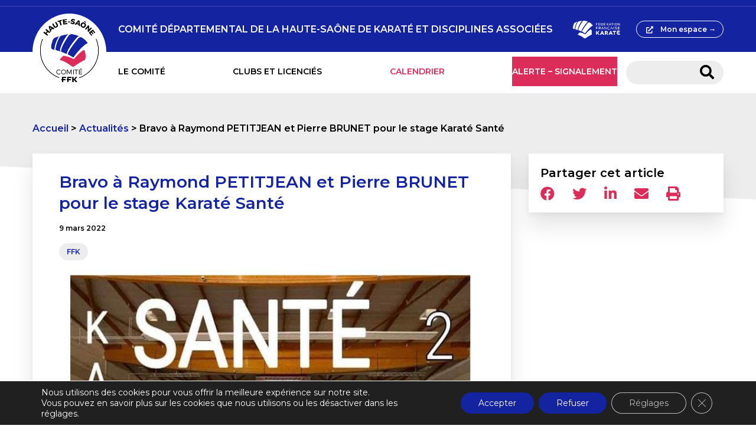

--- FILE ---
content_type: text/html; charset=UTF-8
request_url: https://sites.ffkarate.fr/hautesaone/2022/03/09/bravo-a-raymond-petitjean-et-pierre-brunet-pour-le-stage-karate-sante/
body_size: 15498
content:
<!doctype html>
<html lang="fr-FR" prefix="og: https://ogp.me/ns#" >
  <head>
    <meta charset="utf-8">
    <title>Bravo à Raymond PETITJEAN et Pierre BRUNET pour le stage Karaté Santé - Comité Départemental de la Haute-Saône de Karaté et Disciplines Associées</title>
<link data-rocket-preload as="style" href="https://fonts.googleapis.com/css2?family=Montserrat%3Aital%2Cwght%400%2C400%3B0%2C600%3B1%2C400%3B1%2C600&#038;ver=6.9&#038;display=swap" rel="preload">
<link href="https://fonts.googleapis.com/css2?family=Montserrat%3Aital%2Cwght%400%2C400%3B0%2C600%3B1%2C400%3B1%2C600&#038;ver=6.9&#038;display=swap" media="print" onload="this.media=&#039;all&#039;" rel="stylesheet">
<noscript><link rel="stylesheet" href="https://fonts.googleapis.com/css2?family=Montserrat%3Aital%2Cwght%400%2C400%3B0%2C600%3B1%2C400%3B1%2C600&#038;ver=6.9&#038;display=swap"></noscript>
    <meta name="viewport" content="width=device-width, initial-scale=1.0,user-scalable=no,minimal-ui">
    <meta name="viewport" content="width = device-width, initial-scale = 1.0, user-scalable = no,minimal-ui">
    
            <script data-no-defer="1" data-ezscrex="false" data-cfasync="false" data-pagespeed-no-defer data-cookieconsent="ignore">
                var ctPublicFunctions = {"_ajax_nonce":"c6bb4c2862","_rest_nonce":"5d95790ea0","_ajax_url":"\/hautesaone\/wp-admin\/admin-ajax.php","_rest_url":"https:\/\/sites.ffkarate.fr\/hautesaone\/wp-json\/","data__cookies_type":"native","data__ajax_type":"custom_ajax","data__bot_detector_enabled":"1","data__frontend_data_log_enabled":1,"cookiePrefix":"","wprocket_detected":true,"host_url":"sites.ffkarate.fr","text__ee_click_to_select":"Click to select the whole data","text__ee_original_email":"The complete one is","text__ee_got_it":"Got it","text__ee_blocked":"Blocked","text__ee_cannot_connect":"Cannot connect","text__ee_cannot_decode":"Can not decode email. Unknown reason","text__ee_email_decoder":"CleanTalk email decoder","text__ee_wait_for_decoding":"The magic is on the way!","text__ee_decoding_process":"Please wait a few seconds while we decode the contact data."}
            </script>
        
            <script data-no-defer="1" data-ezscrex="false" data-cfasync="false" data-pagespeed-no-defer data-cookieconsent="ignore">
                var ctPublic = {"_ajax_nonce":"c6bb4c2862","settings__forms__check_internal":"0","settings__forms__check_external":"0","settings__forms__force_protection":0,"settings__forms__search_test":"1","settings__forms__wc_add_to_cart":"0","settings__data__bot_detector_enabled":"1","settings__sfw__anti_crawler":0,"blog_home":"https:\/\/sites.ffkarate.fr\/hautesaone\/","pixel__setting":"3","pixel__enabled":true,"pixel__url":null,"data__email_check_before_post":"1","data__email_check_exist_post":1,"data__cookies_type":"native","data__key_is_ok":true,"data__visible_fields_required":true,"wl_brandname":"Anti-Spam by CleanTalk","wl_brandname_short":"CleanTalk","ct_checkjs_key":"d6372d3ec679f3e97f962f1b715f7c6a06ba2edbb7c20c220338c249f7380f02","emailEncoderPassKey":"6935c0d555f2cfbf6c569ea6a16b75b1","bot_detector_forms_excluded":"W10=","advancedCacheExists":true,"varnishCacheExists":false,"wc_ajax_add_to_cart":false}
            </script>
        
<!-- Optimisation des moteurs de recherche par Rank Math - https://rankmath.com/ -->
<meta name="robots" content="index, follow, max-snippet:-1, max-video-preview:-1, max-image-preview:large"/>
<link rel="canonical" href="https://sites.ffkarate.fr/hautesaone/2022/03/09/bravo-a-raymond-petitjean-et-pierre-brunet-pour-le-stage-karate-sante/" />
<meta property="og:locale" content="fr_FR" />
<meta property="og:type" content="article" />
<meta property="og:title" content="Bravo à Raymond PETITJEAN et Pierre BRUNET pour le stage Karaté Santé - Comité Départemental de la Haute-Saône de Karaté et Disciplines Associées" />
<meta property="og:url" content="https://sites.ffkarate.fr/hautesaone/2022/03/09/bravo-a-raymond-petitjean-et-pierre-brunet-pour-le-stage-karate-sante/" />
<meta property="og:site_name" content="Comité Départemental de la Haute-Saône de Karaté et Disciplines Associées" />
<meta property="article:section" content="FFK" />
<meta property="og:updated_time" content="2022-03-09T08:05:27+01:00" />
<meta property="og:image" content="https://sites.ffkarate.fr/hautesaone/wp-content/uploads/sites/54/2022/03/Diapositive1.jpg" />
<meta property="og:image:secure_url" content="https://sites.ffkarate.fr/hautesaone/wp-content/uploads/sites/54/2022/03/Diapositive1.jpg" />
<meta property="og:image:width" content="793" />
<meta property="og:image:height" content="1096" />
<meta property="og:image:alt" content="Bravo à Raymond PETITJEAN et Pierre BRUNET pour le stage Karaté Santé" />
<meta property="og:image:type" content="image/jpeg" />
<meta property="article:published_time" content="2022-03-09T08:01:19+01:00" />
<meta property="article:modified_time" content="2022-03-09T08:05:27+01:00" />
<meta name="twitter:card" content="summary_large_image" />
<meta name="twitter:title" content="Bravo à Raymond PETITJEAN et Pierre BRUNET pour le stage Karaté Santé - Comité Départemental de la Haute-Saône de Karaté et Disciplines Associées" />
<meta name="twitter:image" content="https://sites.ffkarate.fr/hautesaone/wp-content/uploads/sites/54/2022/03/Diapositive1.jpg" />
<script type="application/ld+json" class="rank-math-schema">{"@context":"https://schema.org","@graph":[{"@type":"Organization","@id":"https://sites.ffkarate.fr/hautesaone/#organization","name":"COMIT\u00c9 D\u00c9PARTEMENTAL FFKA DE LA HAUTE-SA\u00d4NE","url":"https://sites.ffkarate.fr/hautesaone","logo":{"@type":"ImageObject","@id":"https://sites.ffkarate.fr/hautesaone/#logo","url":"https://sites.ffkarate.fr/hautesaone/wp-content/uploads/sites/54/2021/05/C_RVB_HAUTESAONE.png","contentUrl":"https://sites.ffkarate.fr/hautesaone/wp-content/uploads/sites/54/2021/05/C_RVB_HAUTESAONE.png","caption":"COMIT\u00c9 D\u00c9PARTEMENTAL FFKA DE LA HAUTE-SA\u00d4NE","inLanguage":"fr-FR","width":"245","height":"245"}},{"@type":"WebSite","@id":"https://sites.ffkarate.fr/hautesaone/#website","url":"https://sites.ffkarate.fr/hautesaone","name":"COMIT\u00c9 D\u00c9PARTEMENTAL FFKA DE LA HAUTE-SA\u00d4NE","publisher":{"@id":"https://sites.ffkarate.fr/hautesaone/#organization"},"inLanguage":"fr-FR"},{"@type":"ImageObject","@id":"https://sites.ffkarate.fr/hautesaone/wp-content/uploads/sites/54/2022/03/Diapositive1.jpg","url":"https://sites.ffkarate.fr/hautesaone/wp-content/uploads/sites/54/2022/03/Diapositive1.jpg","width":"200","height":"200","inLanguage":"fr-FR"},{"@type":"BreadcrumbList","@id":"https://sites.ffkarate.fr/hautesaone/2022/03/09/bravo-a-raymond-petitjean-et-pierre-brunet-pour-le-stage-karate-sante/#breadcrumb","itemListElement":[{"@type":"ListItem","position":"1","item":{"@id":"https://sites.ffkarate.fr/hautesaone","name":"Accueil"}},{"@type":"ListItem","position":"2","item":{"@id":"https://sites.ffkarate.fr/hautesaone/2022/03/09/bravo-a-raymond-petitjean-et-pierre-brunet-pour-le-stage-karate-sante/","name":"Bravo \u00e0 Raymond PETITJEAN et Pierre BRUNET pour le stage Karat\u00e9 Sant\u00e9"}}]},{"@type":"WebPage","@id":"https://sites.ffkarate.fr/hautesaone/2022/03/09/bravo-a-raymond-petitjean-et-pierre-brunet-pour-le-stage-karate-sante/#webpage","url":"https://sites.ffkarate.fr/hautesaone/2022/03/09/bravo-a-raymond-petitjean-et-pierre-brunet-pour-le-stage-karate-sante/","name":"Bravo \u00e0 Raymond PETITJEAN et Pierre BRUNET pour le stage Karat\u00e9 Sant\u00e9 - Comit\u00e9 D\u00e9partemental de la Haute-Sa\u00f4ne de Karat\u00e9 et Disciplines Associ\u00e9es","datePublished":"2022-03-09T08:01:19+01:00","dateModified":"2022-03-09T08:05:27+01:00","isPartOf":{"@id":"https://sites.ffkarate.fr/hautesaone/#website"},"primaryImageOfPage":{"@id":"https://sites.ffkarate.fr/hautesaone/wp-content/uploads/sites/54/2022/03/Diapositive1.jpg"},"inLanguage":"fr-FR","breadcrumb":{"@id":"https://sites.ffkarate.fr/hautesaone/2022/03/09/bravo-a-raymond-petitjean-et-pierre-brunet-pour-le-stage-karate-sante/#breadcrumb"}},{"@type":"Person","@id":"https://sites.ffkarate.fr/hautesaone/2022/03/09/bravo-a-raymond-petitjean-et-pierre-brunet-pour-le-stage-karate-sante/#author","name":"juraweb","image":{"@type":"ImageObject","@id":"https://secure.gravatar.com/avatar/7ce334b1f42527b799ed53e1e598e003d7b3e32d5a9c22ca3263993d3f59e1b0?s=96&amp;d=mm&amp;r=g","url":"https://secure.gravatar.com/avatar/7ce334b1f42527b799ed53e1e598e003d7b3e32d5a9c22ca3263993d3f59e1b0?s=96&amp;d=mm&amp;r=g","caption":"juraweb","inLanguage":"fr-FR"},"worksFor":{"@id":"https://sites.ffkarate.fr/hautesaone/#organization"}},{"@type":"BlogPosting","headline":"Bravo \u00e0 Raymond PETITJEAN et Pierre BRUNET pour le stage Karat\u00e9 Sant\u00e9 - Comit\u00e9 D\u00e9partemental de la","datePublished":"2022-03-09T08:01:19+01:00","dateModified":"2022-03-09T08:05:27+01:00","author":{"@id":"https://sites.ffkarate.fr/hautesaone/2022/03/09/bravo-a-raymond-petitjean-et-pierre-brunet-pour-le-stage-karate-sante/#author","name":"juraweb"},"publisher":{"@id":"https://sites.ffkarate.fr/hautesaone/#organization"},"description":"Cliquez dans l'image pour plus d'infos sur le karat\u00e9 sant\u00e9","name":"Bravo \u00e0 Raymond PETITJEAN et Pierre BRUNET pour le stage Karat\u00e9 Sant\u00e9 - Comit\u00e9 D\u00e9partemental de la","@id":"https://sites.ffkarate.fr/hautesaone/2022/03/09/bravo-a-raymond-petitjean-et-pierre-brunet-pour-le-stage-karate-sante/#richSnippet","isPartOf":{"@id":"https://sites.ffkarate.fr/hautesaone/2022/03/09/bravo-a-raymond-petitjean-et-pierre-brunet-pour-le-stage-karate-sante/#webpage"},"image":{"@id":"https://sites.ffkarate.fr/hautesaone/wp-content/uploads/sites/54/2022/03/Diapositive1.jpg"},"inLanguage":"fr-FR","mainEntityOfPage":{"@id":"https://sites.ffkarate.fr/hautesaone/2022/03/09/bravo-a-raymond-petitjean-et-pierre-brunet-pour-le-stage-karate-sante/#webpage"}}]}</script>
<!-- /Extension Rank Math WordPress SEO -->

<link rel='dns-prefetch' href='//fd.cleantalk.org' />
<link rel='dns-prefetch' href='//cdn.jsdelivr.net' />
<link rel='dns-prefetch' href='//cdnjs.cloudflare.com' />
<link rel='dns-prefetch' href='//fonts.googleapis.com' />
<link href='https://fonts.gstatic.com' crossorigin rel='preconnect' />
<link rel="alternate" title="oEmbed (JSON)" type="application/json+oembed" href="https://sites.ffkarate.fr/hautesaone/wp-json/oembed/1.0/embed?url=https%3A%2F%2Fsites.ffkarate.fr%2Fhautesaone%2F2022%2F03%2F09%2Fbravo-a-raymond-petitjean-et-pierre-brunet-pour-le-stage-karate-sante%2F" />
<link rel="alternate" title="oEmbed (XML)" type="text/xml+oembed" href="https://sites.ffkarate.fr/hautesaone/wp-json/oembed/1.0/embed?url=https%3A%2F%2Fsites.ffkarate.fr%2Fhautesaone%2F2022%2F03%2F09%2Fbravo-a-raymond-petitjean-et-pierre-brunet-pour-le-stage-karate-sante%2F&#038;format=xml" />
<style id='wp-img-auto-sizes-contain-inline-css' type='text/css'>
img:is([sizes=auto i],[sizes^="auto," i]){contain-intrinsic-size:3000px 1500px}
/*# sourceURL=wp-img-auto-sizes-contain-inline-css */
</style>
<style id='wp-emoji-styles-inline-css' type='text/css'>

	img.wp-smiley, img.emoji {
		display: inline !important;
		border: none !important;
		box-shadow: none !important;
		height: 1em !important;
		width: 1em !important;
		margin: 0 0.07em !important;
		vertical-align: -0.1em !important;
		background: none !important;
		padding: 0 !important;
	}
/*# sourceURL=wp-emoji-styles-inline-css */
</style>
<style id='wp-block-library-inline-css' type='text/css'>
:root{--wp-block-synced-color:#7a00df;--wp-block-synced-color--rgb:122,0,223;--wp-bound-block-color:var(--wp-block-synced-color);--wp-editor-canvas-background:#ddd;--wp-admin-theme-color:#007cba;--wp-admin-theme-color--rgb:0,124,186;--wp-admin-theme-color-darker-10:#006ba1;--wp-admin-theme-color-darker-10--rgb:0,107,160.5;--wp-admin-theme-color-darker-20:#005a87;--wp-admin-theme-color-darker-20--rgb:0,90,135;--wp-admin-border-width-focus:2px}@media (min-resolution:192dpi){:root{--wp-admin-border-width-focus:1.5px}}.wp-element-button{cursor:pointer}:root .has-very-light-gray-background-color{background-color:#eee}:root .has-very-dark-gray-background-color{background-color:#313131}:root .has-very-light-gray-color{color:#eee}:root .has-very-dark-gray-color{color:#313131}:root .has-vivid-green-cyan-to-vivid-cyan-blue-gradient-background{background:linear-gradient(135deg,#00d084,#0693e3)}:root .has-purple-crush-gradient-background{background:linear-gradient(135deg,#34e2e4,#4721fb 50%,#ab1dfe)}:root .has-hazy-dawn-gradient-background{background:linear-gradient(135deg,#faaca8,#dad0ec)}:root .has-subdued-olive-gradient-background{background:linear-gradient(135deg,#fafae1,#67a671)}:root .has-atomic-cream-gradient-background{background:linear-gradient(135deg,#fdd79a,#004a59)}:root .has-nightshade-gradient-background{background:linear-gradient(135deg,#330968,#31cdcf)}:root .has-midnight-gradient-background{background:linear-gradient(135deg,#020381,#2874fc)}:root{--wp--preset--font-size--normal:16px;--wp--preset--font-size--huge:42px}.has-regular-font-size{font-size:1em}.has-larger-font-size{font-size:2.625em}.has-normal-font-size{font-size:var(--wp--preset--font-size--normal)}.has-huge-font-size{font-size:var(--wp--preset--font-size--huge)}.has-text-align-center{text-align:center}.has-text-align-left{text-align:left}.has-text-align-right{text-align:right}.has-fit-text{white-space:nowrap!important}#end-resizable-editor-section{display:none}.aligncenter{clear:both}.items-justified-left{justify-content:flex-start}.items-justified-center{justify-content:center}.items-justified-right{justify-content:flex-end}.items-justified-space-between{justify-content:space-between}.screen-reader-text{border:0;clip-path:inset(50%);height:1px;margin:-1px;overflow:hidden;padding:0;position:absolute;width:1px;word-wrap:normal!important}.screen-reader-text:focus{background-color:#ddd;clip-path:none;color:#444;display:block;font-size:1em;height:auto;left:5px;line-height:normal;padding:15px 23px 14px;text-decoration:none;top:5px;width:auto;z-index:100000}html :where(.has-border-color){border-style:solid}html :where([style*=border-top-color]){border-top-style:solid}html :where([style*=border-right-color]){border-right-style:solid}html :where([style*=border-bottom-color]){border-bottom-style:solid}html :where([style*=border-left-color]){border-left-style:solid}html :where([style*=border-width]){border-style:solid}html :where([style*=border-top-width]){border-top-style:solid}html :where([style*=border-right-width]){border-right-style:solid}html :where([style*=border-bottom-width]){border-bottom-style:solid}html :where([style*=border-left-width]){border-left-style:solid}html :where(img[class*=wp-image-]){height:auto;max-width:100%}:where(figure){margin:0 0 1em}html :where(.is-position-sticky){--wp-admin--admin-bar--position-offset:var(--wp-admin--admin-bar--height,0px)}@media screen and (max-width:600px){html :where(.is-position-sticky){--wp-admin--admin-bar--position-offset:0px}}

/*# sourceURL=wp-block-library-inline-css */
</style><style id='global-styles-inline-css' type='text/css'>
:root{--wp--preset--aspect-ratio--square: 1;--wp--preset--aspect-ratio--4-3: 4/3;--wp--preset--aspect-ratio--3-4: 3/4;--wp--preset--aspect-ratio--3-2: 3/2;--wp--preset--aspect-ratio--2-3: 2/3;--wp--preset--aspect-ratio--16-9: 16/9;--wp--preset--aspect-ratio--9-16: 9/16;--wp--preset--color--black: #000000;--wp--preset--color--cyan-bluish-gray: #abb8c3;--wp--preset--color--white: #ffffff;--wp--preset--color--pale-pink: #f78da7;--wp--preset--color--vivid-red: #cf2e2e;--wp--preset--color--luminous-vivid-orange: #ff6900;--wp--preset--color--luminous-vivid-amber: #fcb900;--wp--preset--color--light-green-cyan: #7bdcb5;--wp--preset--color--vivid-green-cyan: #00d084;--wp--preset--color--pale-cyan-blue: #8ed1fc;--wp--preset--color--vivid-cyan-blue: #0693e3;--wp--preset--color--vivid-purple: #9b51e0;--wp--preset--gradient--vivid-cyan-blue-to-vivid-purple: linear-gradient(135deg,rgb(6,147,227) 0%,rgb(155,81,224) 100%);--wp--preset--gradient--light-green-cyan-to-vivid-green-cyan: linear-gradient(135deg,rgb(122,220,180) 0%,rgb(0,208,130) 100%);--wp--preset--gradient--luminous-vivid-amber-to-luminous-vivid-orange: linear-gradient(135deg,rgb(252,185,0) 0%,rgb(255,105,0) 100%);--wp--preset--gradient--luminous-vivid-orange-to-vivid-red: linear-gradient(135deg,rgb(255,105,0) 0%,rgb(207,46,46) 100%);--wp--preset--gradient--very-light-gray-to-cyan-bluish-gray: linear-gradient(135deg,rgb(238,238,238) 0%,rgb(169,184,195) 100%);--wp--preset--gradient--cool-to-warm-spectrum: linear-gradient(135deg,rgb(74,234,220) 0%,rgb(151,120,209) 20%,rgb(207,42,186) 40%,rgb(238,44,130) 60%,rgb(251,105,98) 80%,rgb(254,248,76) 100%);--wp--preset--gradient--blush-light-purple: linear-gradient(135deg,rgb(255,206,236) 0%,rgb(152,150,240) 100%);--wp--preset--gradient--blush-bordeaux: linear-gradient(135deg,rgb(254,205,165) 0%,rgb(254,45,45) 50%,rgb(107,0,62) 100%);--wp--preset--gradient--luminous-dusk: linear-gradient(135deg,rgb(255,203,112) 0%,rgb(199,81,192) 50%,rgb(65,88,208) 100%);--wp--preset--gradient--pale-ocean: linear-gradient(135deg,rgb(255,245,203) 0%,rgb(182,227,212) 50%,rgb(51,167,181) 100%);--wp--preset--gradient--electric-grass: linear-gradient(135deg,rgb(202,248,128) 0%,rgb(113,206,126) 100%);--wp--preset--gradient--midnight: linear-gradient(135deg,rgb(2,3,129) 0%,rgb(40,116,252) 100%);--wp--preset--font-size--small: 13px;--wp--preset--font-size--medium: 20px;--wp--preset--font-size--large: 36px;--wp--preset--font-size--x-large: 42px;--wp--preset--spacing--20: 0.44rem;--wp--preset--spacing--30: 0.67rem;--wp--preset--spacing--40: 1rem;--wp--preset--spacing--50: 1.5rem;--wp--preset--spacing--60: 2.25rem;--wp--preset--spacing--70: 3.38rem;--wp--preset--spacing--80: 5.06rem;--wp--preset--shadow--natural: 6px 6px 9px rgba(0, 0, 0, 0.2);--wp--preset--shadow--deep: 12px 12px 50px rgba(0, 0, 0, 0.4);--wp--preset--shadow--sharp: 6px 6px 0px rgba(0, 0, 0, 0.2);--wp--preset--shadow--outlined: 6px 6px 0px -3px rgb(255, 255, 255), 6px 6px rgb(0, 0, 0);--wp--preset--shadow--crisp: 6px 6px 0px rgb(0, 0, 0);}:where(.is-layout-flex){gap: 0.5em;}:where(.is-layout-grid){gap: 0.5em;}body .is-layout-flex{display: flex;}.is-layout-flex{flex-wrap: wrap;align-items: center;}.is-layout-flex > :is(*, div){margin: 0;}body .is-layout-grid{display: grid;}.is-layout-grid > :is(*, div){margin: 0;}:where(.wp-block-columns.is-layout-flex){gap: 2em;}:where(.wp-block-columns.is-layout-grid){gap: 2em;}:where(.wp-block-post-template.is-layout-flex){gap: 1.25em;}:where(.wp-block-post-template.is-layout-grid){gap: 1.25em;}.has-black-color{color: var(--wp--preset--color--black) !important;}.has-cyan-bluish-gray-color{color: var(--wp--preset--color--cyan-bluish-gray) !important;}.has-white-color{color: var(--wp--preset--color--white) !important;}.has-pale-pink-color{color: var(--wp--preset--color--pale-pink) !important;}.has-vivid-red-color{color: var(--wp--preset--color--vivid-red) !important;}.has-luminous-vivid-orange-color{color: var(--wp--preset--color--luminous-vivid-orange) !important;}.has-luminous-vivid-amber-color{color: var(--wp--preset--color--luminous-vivid-amber) !important;}.has-light-green-cyan-color{color: var(--wp--preset--color--light-green-cyan) !important;}.has-vivid-green-cyan-color{color: var(--wp--preset--color--vivid-green-cyan) !important;}.has-pale-cyan-blue-color{color: var(--wp--preset--color--pale-cyan-blue) !important;}.has-vivid-cyan-blue-color{color: var(--wp--preset--color--vivid-cyan-blue) !important;}.has-vivid-purple-color{color: var(--wp--preset--color--vivid-purple) !important;}.has-black-background-color{background-color: var(--wp--preset--color--black) !important;}.has-cyan-bluish-gray-background-color{background-color: var(--wp--preset--color--cyan-bluish-gray) !important;}.has-white-background-color{background-color: var(--wp--preset--color--white) !important;}.has-pale-pink-background-color{background-color: var(--wp--preset--color--pale-pink) !important;}.has-vivid-red-background-color{background-color: var(--wp--preset--color--vivid-red) !important;}.has-luminous-vivid-orange-background-color{background-color: var(--wp--preset--color--luminous-vivid-orange) !important;}.has-luminous-vivid-amber-background-color{background-color: var(--wp--preset--color--luminous-vivid-amber) !important;}.has-light-green-cyan-background-color{background-color: var(--wp--preset--color--light-green-cyan) !important;}.has-vivid-green-cyan-background-color{background-color: var(--wp--preset--color--vivid-green-cyan) !important;}.has-pale-cyan-blue-background-color{background-color: var(--wp--preset--color--pale-cyan-blue) !important;}.has-vivid-cyan-blue-background-color{background-color: var(--wp--preset--color--vivid-cyan-blue) !important;}.has-vivid-purple-background-color{background-color: var(--wp--preset--color--vivid-purple) !important;}.has-black-border-color{border-color: var(--wp--preset--color--black) !important;}.has-cyan-bluish-gray-border-color{border-color: var(--wp--preset--color--cyan-bluish-gray) !important;}.has-white-border-color{border-color: var(--wp--preset--color--white) !important;}.has-pale-pink-border-color{border-color: var(--wp--preset--color--pale-pink) !important;}.has-vivid-red-border-color{border-color: var(--wp--preset--color--vivid-red) !important;}.has-luminous-vivid-orange-border-color{border-color: var(--wp--preset--color--luminous-vivid-orange) !important;}.has-luminous-vivid-amber-border-color{border-color: var(--wp--preset--color--luminous-vivid-amber) !important;}.has-light-green-cyan-border-color{border-color: var(--wp--preset--color--light-green-cyan) !important;}.has-vivid-green-cyan-border-color{border-color: var(--wp--preset--color--vivid-green-cyan) !important;}.has-pale-cyan-blue-border-color{border-color: var(--wp--preset--color--pale-cyan-blue) !important;}.has-vivid-cyan-blue-border-color{border-color: var(--wp--preset--color--vivid-cyan-blue) !important;}.has-vivid-purple-border-color{border-color: var(--wp--preset--color--vivid-purple) !important;}.has-vivid-cyan-blue-to-vivid-purple-gradient-background{background: var(--wp--preset--gradient--vivid-cyan-blue-to-vivid-purple) !important;}.has-light-green-cyan-to-vivid-green-cyan-gradient-background{background: var(--wp--preset--gradient--light-green-cyan-to-vivid-green-cyan) !important;}.has-luminous-vivid-amber-to-luminous-vivid-orange-gradient-background{background: var(--wp--preset--gradient--luminous-vivid-amber-to-luminous-vivid-orange) !important;}.has-luminous-vivid-orange-to-vivid-red-gradient-background{background: var(--wp--preset--gradient--luminous-vivid-orange-to-vivid-red) !important;}.has-very-light-gray-to-cyan-bluish-gray-gradient-background{background: var(--wp--preset--gradient--very-light-gray-to-cyan-bluish-gray) !important;}.has-cool-to-warm-spectrum-gradient-background{background: var(--wp--preset--gradient--cool-to-warm-spectrum) !important;}.has-blush-light-purple-gradient-background{background: var(--wp--preset--gradient--blush-light-purple) !important;}.has-blush-bordeaux-gradient-background{background: var(--wp--preset--gradient--blush-bordeaux) !important;}.has-luminous-dusk-gradient-background{background: var(--wp--preset--gradient--luminous-dusk) !important;}.has-pale-ocean-gradient-background{background: var(--wp--preset--gradient--pale-ocean) !important;}.has-electric-grass-gradient-background{background: var(--wp--preset--gradient--electric-grass) !important;}.has-midnight-gradient-background{background: var(--wp--preset--gradient--midnight) !important;}.has-small-font-size{font-size: var(--wp--preset--font-size--small) !important;}.has-medium-font-size{font-size: var(--wp--preset--font-size--medium) !important;}.has-large-font-size{font-size: var(--wp--preset--font-size--large) !important;}.has-x-large-font-size{font-size: var(--wp--preset--font-size--x-large) !important;}
/*# sourceURL=global-styles-inline-css */
</style>

<style id='classic-theme-styles-inline-css' type='text/css'>
/*! This file is auto-generated */
.wp-block-button__link{color:#fff;background-color:#32373c;border-radius:9999px;box-shadow:none;text-decoration:none;padding:calc(.667em + 2px) calc(1.333em + 2px);font-size:1.125em}.wp-block-file__button{background:#32373c;color:#fff;text-decoration:none}
/*# sourceURL=/wp-includes/css/classic-themes.min.css */
</style>
<link rel='stylesheet' id='cleantalk-public-css-css' href='https://sites.ffkarate.fr/hautesaone/wp-content/plugins/cleantalk-spam-protect/css/cleantalk-public.min.css?ver=6.70.1_1766446769' type='text/css' media='all' />
<link rel='stylesheet' id='cleantalk-email-decoder-css-css' href='https://sites.ffkarate.fr/hautesaone/wp-content/plugins/cleantalk-spam-protect/css/cleantalk-email-decoder.min.css?ver=6.70.1_1766446769' type='text/css' media='all' />
<link rel='stylesheet' id='js_composer_front-css' href='https://sites.ffkarate.fr/hautesaone/wp-content/plugins/js_composer/assets/css/js_composer.min.css?ver=8.2' type='text/css' media='all' />
<link rel='stylesheet' id='font-awesome-css' href='https://cdnjs.cloudflare.com/ajax/libs/font-awesome/5.14.0/css/all.min.css?ver=6.9' type='text/css' media='all' />

<link rel='stylesheet' id='main-css' href='https://sites.ffkarate.fr/hautesaone/wp-content/themes/sites_ffk/style.css?ver=6.9' type='text/css' media='all' />
<link rel='stylesheet' id='moove_gdpr_frontend-css' href='https://sites.ffkarate.fr/hautesaone/wp-content/plugins/gdpr-cookie-compliance/dist/styles/gdpr-main-nf.css?ver=5.0.9' type='text/css' media='all' />
<style id='moove_gdpr_frontend-inline-css' type='text/css'>
				#moove_gdpr_cookie_modal .moove-gdpr-modal-content .moove-gdpr-tab-main h3.tab-title, 
				#moove_gdpr_cookie_modal .moove-gdpr-modal-content .moove-gdpr-tab-main span.tab-title,
				#moove_gdpr_cookie_modal .moove-gdpr-modal-content .moove-gdpr-modal-left-content #moove-gdpr-menu li a, 
				#moove_gdpr_cookie_modal .moove-gdpr-modal-content .moove-gdpr-modal-left-content #moove-gdpr-menu li button,
				#moove_gdpr_cookie_modal .moove-gdpr-modal-content .moove-gdpr-modal-left-content .moove-gdpr-branding-cnt a,
				#moove_gdpr_cookie_modal .moove-gdpr-modal-content .moove-gdpr-modal-footer-content .moove-gdpr-button-holder a.mgbutton, 
				#moove_gdpr_cookie_modal .moove-gdpr-modal-content .moove-gdpr-modal-footer-content .moove-gdpr-button-holder button.mgbutton,
				#moove_gdpr_cookie_modal .cookie-switch .cookie-slider:after, 
				#moove_gdpr_cookie_modal .cookie-switch .slider:after, 
				#moove_gdpr_cookie_modal .switch .cookie-slider:after, 
				#moove_gdpr_cookie_modal .switch .slider:after,
				#moove_gdpr_cookie_info_bar .moove-gdpr-info-bar-container .moove-gdpr-info-bar-content p, 
				#moove_gdpr_cookie_info_bar .moove-gdpr-info-bar-container .moove-gdpr-info-bar-content p a,
				#moove_gdpr_cookie_info_bar .moove-gdpr-info-bar-container .moove-gdpr-info-bar-content a.mgbutton, 
				#moove_gdpr_cookie_info_bar .moove-gdpr-info-bar-container .moove-gdpr-info-bar-content button.mgbutton,
				#moove_gdpr_cookie_modal .moove-gdpr-modal-content .moove-gdpr-tab-main .moove-gdpr-tab-main-content h1, 
				#moove_gdpr_cookie_modal .moove-gdpr-modal-content .moove-gdpr-tab-main .moove-gdpr-tab-main-content h2, 
				#moove_gdpr_cookie_modal .moove-gdpr-modal-content .moove-gdpr-tab-main .moove-gdpr-tab-main-content h3, 
				#moove_gdpr_cookie_modal .moove-gdpr-modal-content .moove-gdpr-tab-main .moove-gdpr-tab-main-content h4, 
				#moove_gdpr_cookie_modal .moove-gdpr-modal-content .moove-gdpr-tab-main .moove-gdpr-tab-main-content h5, 
				#moove_gdpr_cookie_modal .moove-gdpr-modal-content .moove-gdpr-tab-main .moove-gdpr-tab-main-content h6,
				#moove_gdpr_cookie_modal .moove-gdpr-modal-content.moove_gdpr_modal_theme_v2 .moove-gdpr-modal-title .tab-title,
				#moove_gdpr_cookie_modal .moove-gdpr-modal-content.moove_gdpr_modal_theme_v2 .moove-gdpr-tab-main h3.tab-title, 
				#moove_gdpr_cookie_modal .moove-gdpr-modal-content.moove_gdpr_modal_theme_v2 .moove-gdpr-tab-main span.tab-title,
				#moove_gdpr_cookie_modal .moove-gdpr-modal-content.moove_gdpr_modal_theme_v2 .moove-gdpr-branding-cnt a {
					font-weight: inherit				}
			#moove_gdpr_cookie_modal,#moove_gdpr_cookie_info_bar,.gdpr_cookie_settings_shortcode_content{font-family:inherit}#moove_gdpr_save_popup_settings_button{background-color:#373737;color:#fff}#moove_gdpr_save_popup_settings_button:hover{background-color:#000}#moove_gdpr_cookie_info_bar .moove-gdpr-info-bar-container .moove-gdpr-info-bar-content a.mgbutton,#moove_gdpr_cookie_info_bar .moove-gdpr-info-bar-container .moove-gdpr-info-bar-content button.mgbutton{background-color:#1424a0}#moove_gdpr_cookie_modal .moove-gdpr-modal-content .moove-gdpr-modal-footer-content .moove-gdpr-button-holder a.mgbutton,#moove_gdpr_cookie_modal .moove-gdpr-modal-content .moove-gdpr-modal-footer-content .moove-gdpr-button-holder button.mgbutton,.gdpr_cookie_settings_shortcode_content .gdpr-shr-button.button-green{background-color:#1424a0;border-color:#1424a0}#moove_gdpr_cookie_modal .moove-gdpr-modal-content .moove-gdpr-modal-footer-content .moove-gdpr-button-holder a.mgbutton:hover,#moove_gdpr_cookie_modal .moove-gdpr-modal-content .moove-gdpr-modal-footer-content .moove-gdpr-button-holder button.mgbutton:hover,.gdpr_cookie_settings_shortcode_content .gdpr-shr-button.button-green:hover{background-color:#fff;color:#1424a0}#moove_gdpr_cookie_modal .moove-gdpr-modal-content .moove-gdpr-modal-close i,#moove_gdpr_cookie_modal .moove-gdpr-modal-content .moove-gdpr-modal-close span.gdpr-icon{background-color:#1424a0;border:1px solid #1424a0}#moove_gdpr_cookie_info_bar span.moove-gdpr-infobar-allow-all.focus-g,#moove_gdpr_cookie_info_bar span.moove-gdpr-infobar-allow-all:focus,#moove_gdpr_cookie_info_bar button.moove-gdpr-infobar-allow-all.focus-g,#moove_gdpr_cookie_info_bar button.moove-gdpr-infobar-allow-all:focus,#moove_gdpr_cookie_info_bar span.moove-gdpr-infobar-reject-btn.focus-g,#moove_gdpr_cookie_info_bar span.moove-gdpr-infobar-reject-btn:focus,#moove_gdpr_cookie_info_bar button.moove-gdpr-infobar-reject-btn.focus-g,#moove_gdpr_cookie_info_bar button.moove-gdpr-infobar-reject-btn:focus,#moove_gdpr_cookie_info_bar span.change-settings-button.focus-g,#moove_gdpr_cookie_info_bar span.change-settings-button:focus,#moove_gdpr_cookie_info_bar button.change-settings-button.focus-g,#moove_gdpr_cookie_info_bar button.change-settings-button:focus{-webkit-box-shadow:0 0 1px 3px #1424a0;-moz-box-shadow:0 0 1px 3px #1424a0;box-shadow:0 0 1px 3px #1424a0}#moove_gdpr_cookie_modal .moove-gdpr-modal-content .moove-gdpr-modal-close i:hover,#moove_gdpr_cookie_modal .moove-gdpr-modal-content .moove-gdpr-modal-close span.gdpr-icon:hover,#moove_gdpr_cookie_info_bar span[data-href]>u.change-settings-button{color:#1424a0}#moove_gdpr_cookie_modal .moove-gdpr-modal-content .moove-gdpr-modal-left-content #moove-gdpr-menu li.menu-item-selected a span.gdpr-icon,#moove_gdpr_cookie_modal .moove-gdpr-modal-content .moove-gdpr-modal-left-content #moove-gdpr-menu li.menu-item-selected button span.gdpr-icon{color:inherit}#moove_gdpr_cookie_modal .moove-gdpr-modal-content .moove-gdpr-modal-left-content #moove-gdpr-menu li a span.gdpr-icon,#moove_gdpr_cookie_modal .moove-gdpr-modal-content .moove-gdpr-modal-left-content #moove-gdpr-menu li button span.gdpr-icon{color:inherit}#moove_gdpr_cookie_modal .gdpr-acc-link{line-height:0;font-size:0;color:transparent;position:absolute}#moove_gdpr_cookie_modal .moove-gdpr-modal-content .moove-gdpr-modal-close:hover i,#moove_gdpr_cookie_modal .moove-gdpr-modal-content .moove-gdpr-modal-left-content #moove-gdpr-menu li a,#moove_gdpr_cookie_modal .moove-gdpr-modal-content .moove-gdpr-modal-left-content #moove-gdpr-menu li button,#moove_gdpr_cookie_modal .moove-gdpr-modal-content .moove-gdpr-modal-left-content #moove-gdpr-menu li button i,#moove_gdpr_cookie_modal .moove-gdpr-modal-content .moove-gdpr-modal-left-content #moove-gdpr-menu li a i,#moove_gdpr_cookie_modal .moove-gdpr-modal-content .moove-gdpr-tab-main .moove-gdpr-tab-main-content a:hover,#moove_gdpr_cookie_info_bar.moove-gdpr-dark-scheme .moove-gdpr-info-bar-container .moove-gdpr-info-bar-content a.mgbutton:hover,#moove_gdpr_cookie_info_bar.moove-gdpr-dark-scheme .moove-gdpr-info-bar-container .moove-gdpr-info-bar-content button.mgbutton:hover,#moove_gdpr_cookie_info_bar.moove-gdpr-dark-scheme .moove-gdpr-info-bar-container .moove-gdpr-info-bar-content a:hover,#moove_gdpr_cookie_info_bar.moove-gdpr-dark-scheme .moove-gdpr-info-bar-container .moove-gdpr-info-bar-content button:hover,#moove_gdpr_cookie_info_bar.moove-gdpr-dark-scheme .moove-gdpr-info-bar-container .moove-gdpr-info-bar-content span.change-settings-button:hover,#moove_gdpr_cookie_info_bar.moove-gdpr-dark-scheme .moove-gdpr-info-bar-container .moove-gdpr-info-bar-content button.change-settings-button:hover,#moove_gdpr_cookie_info_bar.moove-gdpr-dark-scheme .moove-gdpr-info-bar-container .moove-gdpr-info-bar-content u.change-settings-button:hover,#moove_gdpr_cookie_info_bar span[data-href]>u.change-settings-button,#moove_gdpr_cookie_info_bar.moove-gdpr-dark-scheme .moove-gdpr-info-bar-container .moove-gdpr-info-bar-content a.mgbutton.focus-g,#moove_gdpr_cookie_info_bar.moove-gdpr-dark-scheme .moove-gdpr-info-bar-container .moove-gdpr-info-bar-content button.mgbutton.focus-g,#moove_gdpr_cookie_info_bar.moove-gdpr-dark-scheme .moove-gdpr-info-bar-container .moove-gdpr-info-bar-content a.focus-g,#moove_gdpr_cookie_info_bar.moove-gdpr-dark-scheme .moove-gdpr-info-bar-container .moove-gdpr-info-bar-content button.focus-g,#moove_gdpr_cookie_info_bar.moove-gdpr-dark-scheme .moove-gdpr-info-bar-container .moove-gdpr-info-bar-content a.mgbutton:focus,#moove_gdpr_cookie_info_bar.moove-gdpr-dark-scheme .moove-gdpr-info-bar-container .moove-gdpr-info-bar-content button.mgbutton:focus,#moove_gdpr_cookie_info_bar.moove-gdpr-dark-scheme .moove-gdpr-info-bar-container .moove-gdpr-info-bar-content a:focus,#moove_gdpr_cookie_info_bar.moove-gdpr-dark-scheme .moove-gdpr-info-bar-container .moove-gdpr-info-bar-content button:focus,#moove_gdpr_cookie_info_bar.moove-gdpr-dark-scheme .moove-gdpr-info-bar-container .moove-gdpr-info-bar-content span.change-settings-button.focus-g,span.change-settings-button:focus,button.change-settings-button.focus-g,button.change-settings-button:focus,#moove_gdpr_cookie_info_bar.moove-gdpr-dark-scheme .moove-gdpr-info-bar-container .moove-gdpr-info-bar-content u.change-settings-button.focus-g,#moove_gdpr_cookie_info_bar.moove-gdpr-dark-scheme .moove-gdpr-info-bar-container .moove-gdpr-info-bar-content u.change-settings-button:focus{color:#1424a0}#moove_gdpr_cookie_modal .moove-gdpr-branding.focus-g span,#moove_gdpr_cookie_modal .moove-gdpr-modal-content .moove-gdpr-tab-main a.focus-g,#moove_gdpr_cookie_modal .moove-gdpr-modal-content .moove-gdpr-tab-main .gdpr-cd-details-toggle.focus-g{color:#1424a0}#moove_gdpr_cookie_modal.gdpr_lightbox-hide{display:none}
/*# sourceURL=moove_gdpr_frontend-inline-css */
</style>
<script type="text/javascript" src="https://sites.ffkarate.fr/hautesaone/wp-content/plugins/cleantalk-spam-protect/js/apbct-public-bundle.min.js?ver=6.70.1_1766446769" id="apbct-public-bundle.min-js-js"></script>
<script type="text/javascript" src="https://fd.cleantalk.org/ct-bot-detector-wrapper.js?ver=6.70.1" id="ct_bot_detector-js" defer="defer" data-wp-strategy="defer"></script>
<script type="text/javascript" src="https://sites.ffkarate.fr/hautesaone/wp-includes/js/jquery/jquery.min.js?ver=3.7.1" id="jquery-core-js"></script>
<script type="text/javascript" src="https://sites.ffkarate.fr/hautesaone/wp-includes/js/jquery/jquery-migrate.min.js?ver=3.4.1" id="jquery-migrate-js"></script>
<script type="text/javascript" src="//cdn.jsdelivr.net/npm/slick-carousel@1.8.1/slick/slick.min.js?ver=6.9" id="slick-js"></script>
<script type="text/javascript" src="https://sites.ffkarate.fr/hautesaone/wp-includes/js/jquery/ui/core.min.js?ver=1.13.3" id="jquery-ui-core-js"></script>
<script type="text/javascript" src="https://sites.ffkarate.fr/hautesaone/wp-includes/js/jquery/ui/menu.min.js?ver=1.13.3" id="jquery-ui-menu-js"></script>
<script type="text/javascript" src="https://sites.ffkarate.fr/hautesaone/wp-includes/js/dist/dom-ready.min.js?ver=f77871ff7694fffea381" id="wp-dom-ready-js"></script>
<script type="text/javascript" src="https://sites.ffkarate.fr/hautesaone/wp-includes/js/dist/hooks.min.js?ver=dd5603f07f9220ed27f1" id="wp-hooks-js"></script>
<script type="text/javascript" src="https://sites.ffkarate.fr/hautesaone/wp-includes/js/dist/i18n.min.js?ver=c26c3dc7bed366793375" id="wp-i18n-js"></script>
<script type="text/javascript" id="wp-i18n-js-after">
/* <![CDATA[ */
wp.i18n.setLocaleData( { 'text direction\u0004ltr': [ 'ltr' ] } );
//# sourceURL=wp-i18n-js-after
/* ]]> */
</script>
<script type="text/javascript" id="wp-a11y-js-translations">
/* <![CDATA[ */
( function( domain, translations ) {
	var localeData = translations.locale_data[ domain ] || translations.locale_data.messages;
	localeData[""].domain = domain;
	wp.i18n.setLocaleData( localeData, domain );
} )( "default", {"translation-revision-date":"2025-12-10 11:15:06+0000","generator":"GlotPress\/4.0.3","domain":"messages","locale_data":{"messages":{"":{"domain":"messages","plural-forms":"nplurals=2; plural=n > 1;","lang":"fr"},"Notifications":["Notifications"]}},"comment":{"reference":"wp-includes\/js\/dist\/a11y.js"}} );
//# sourceURL=wp-a11y-js-translations
/* ]]> */
</script>
<script type="text/javascript" src="https://sites.ffkarate.fr/hautesaone/wp-includes/js/dist/a11y.min.js?ver=cb460b4676c94bd228ed" id="wp-a11y-js"></script>
<script type="text/javascript" src="https://sites.ffkarate.fr/hautesaone/wp-includes/js/jquery/ui/autocomplete.min.js?ver=1.13.3" id="jquery-ui-autocomplete-js"></script>
<script type="text/javascript" src="https://sites.ffkarate.fr/hautesaone/wp-content/themes/sites_ffk/js/script.js?ver=6.9" id="main-js"></script>
<script></script><link rel="https://api.w.org/" href="https://sites.ffkarate.fr/hautesaone/wp-json/" /><link rel="alternate" title="JSON" type="application/json" href="https://sites.ffkarate.fr/hautesaone/wp-json/wp/v2/posts/460" /><link rel="EditURI" type="application/rsd+xml" title="RSD" href="https://sites.ffkarate.fr/hautesaone/xmlrpc.php?rsd" />
<meta name="generator" content="WordPress 6.9" />
<link rel='shortlink' href='https://sites.ffkarate.fr/hautesaone/?p=460' />
<!-- Analytics by WP Statistics - https://wp-statistics.com -->
<script defer data-domain="sites.ffkarate.fr" src="https://plausible.io/js/script.js"></script><meta name="generator" content="Powered by WPBakery Page Builder - drag and drop page builder for WordPress."/>
<noscript><style> .wpb_animate_when_almost_visible { opacity: 1; }</style></noscript><noscript><style id="rocket-lazyload-nojs-css">.rll-youtube-player, [data-lazy-src]{display:none !important;}</style></noscript>  <meta name="generator" content="WP Rocket 3.20.1.2" data-wpr-features="wpr_lazyload_images wpr_desktop" /></head>
  <body class="wp-singular post-template-default single single-post postid-460 single-format-standard wp-custom-logo wp-theme-sites_ffk wpb-js-composer js-comp-ver-8.2 vc_responsive">
    <header data-rocket-location-hash="639a8427519e153a208a5bba533a62d8" id="header">
        <input type="checkbox" id="mobile_menu_toggler" aria-hidden="true" />
        <div data-rocket-location-hash="c5ed54cce90dc080f6e9d78a1e186261" class="network_info"><div data-rocket-location-hash="40f22408a88335a0945fffe944caafc3" class="container">
                    </div></div>
        <div data-rocket-location-hash="3ab30d129cc66b037f8c35821244f417" class="container relative">
            <a href="https://sites.ffkarate.fr/hautesaone" class="logo">
                <img width="245" height="245" src="data:image/svg+xml,%3Csvg%20xmlns='http://www.w3.org/2000/svg'%20viewBox='0%200%20245%20245'%3E%3C/svg%3E" class="attachment-full size-full" alt="" decoding="async" fetchpriority="high" data-lazy-srcset="https://sites.ffkarate.fr/hautesaone/wp-content/uploads/sites/54/2021/05/C_RVB_HAUTESAONE.png 245w, https://sites.ffkarate.fr/hautesaone/wp-content/uploads/sites/54/2021/05/C_RVB_HAUTESAONE-176x176.png 176w" data-lazy-sizes="(max-width: 245px) 100vw, 245px" data-lazy-src="https://sites.ffkarate.fr/hautesaone/wp-content/uploads/sites/54/2021/05/C_RVB_HAUTESAONE.png" /><noscript><img width="245" height="245" src="https://sites.ffkarate.fr/hautesaone/wp-content/uploads/sites/54/2021/05/C_RVB_HAUTESAONE.png" class="attachment-full size-full" alt="" decoding="async" fetchpriority="high" srcset="https://sites.ffkarate.fr/hautesaone/wp-content/uploads/sites/54/2021/05/C_RVB_HAUTESAONE.png 245w, https://sites.ffkarate.fr/hautesaone/wp-content/uploads/sites/54/2021/05/C_RVB_HAUTESAONE-176x176.png 176w" sizes="(max-width: 245px) 100vw, 245px" /></noscript>            </a>
            <label for="mobile_menu_toggler"></label>
        </div>
                <div data-rocket-location-hash="81a28f720f967fab61e41474e4c550ba" class="bottom_header nav"><div data-rocket-location-hash="c2b2a1461d8b94e639cd80a05325878c" class="container">
            <nav>
                <ul>
                    <li>
                        <a href="#">Le comité</a>
                        <ul id="menu-le-comite" class="sub-menu" data-parent_name="Le comité"><li id="menu-item-10" class="menu-item menu-item-type-post_type menu-item-object-page menu-item-10"><a href="https://sites.ffkarate.fr/hautesaone/presentation/">Présentation</a></li>
<li id="menu-item-52" class="menu-item menu-item-type-custom menu-item-object-custom menu-item-has-children menu-item-52"><a href="#">Commissions</a><ul class="sub-menu" data-parent_name="Commissions">	<li id="menu-item-51" class="menu-item menu-item-type-post_type menu-item-object-page menu-item-51"><a href="https://sites.ffkarate.fr/hautesaone/commission-sportive/">Commission sportive</a></li>
</ul>
</li>
<li id="menu-item-22" class="menu-item menu-item-type-post_type menu-item-object-page menu-item-22"><a href="https://sites.ffkarate.fr/hautesaone/trouver-un-club/">Trouver un club</a></li>
<li id="menu-item-38" class="menu-item menu-item-type-post_type menu-item-object-page menu-item-38"><a href="https://sites.ffkarate.fr/hautesaone/contact/">Contact</a></li>
</ul>                    </li>
                    <li>
                        <a href="#">Clubs et licenciés</a>
                        <ul id="menu-clubs-licencies" class="sub-menu" data-parent_name="Clubs et licenciés"><li id="menu-item-26" class="menu-item menu-item-type-post_type menu-item-object-page menu-item-has-children menu-item-26"><a href="https://sites.ffkarate.fr/hautesaone/grades/">Grades</a><ul class="sub-menu" data-parent_name="Grades">	<li id="menu-item-419" class="menu-item menu-item-type-post_type menu-item-object-page menu-item-419"><a href="https://sites.ffkarate.fr/hautesaone/reglementation-2021-1-dan/">Règlementation 2021 « 1 dan »</a></li>
</ul>
</li>
<li id="menu-item-29" class="menu-item menu-item-type-post_type menu-item-object-page menu-item-has-children menu-item-29"><a href="https://sites.ffkarate.fr/hautesaone/formations/">Formations</a><ul class="sub-menu" data-parent_name="Formations">	<li id="menu-item-360" class="menu-item menu-item-type-post_type menu-item-object-page menu-item-360"><a href="https://sites.ffkarate.fr/hautesaone/formation-protocole-de-grades/">Formation protocole de grades</a></li>
	<li id="menu-item-381" class="menu-item menu-item-type-post_type menu-item-object-page menu-item-381"><a href="https://sites.ffkarate.fr/hautesaone/plateforme-videotheque/">Plateforme vidéothèque</a></li>
</ul>
</li>
<li id="menu-item-396" class="menu-item menu-item-type-post_type menu-item-object-page menu-item-396"><a href="https://sites.ffkarate.fr/hautesaone/infos-pratiques-ffkda/">Infos pratiques FFKDA</a></li>
<li id="menu-item-34" class="menu-item menu-item-type-post_type menu-item-object-page menu-item-34"><a href="https://sites.ffkarate.fr/hautesaone/competitions/">Compétitions</a></li>
<li id="menu-item-59" class="menu-item menu-item-type-post_type menu-item-object-page menu-item-59"><a href="https://sites.ffkarate.fr/hautesaone/stages/">Stages</a></li>
<li id="menu-item-75" class="menu-item menu-item-type-post_type menu-item-object-page menu-item-has-children menu-item-75"><a href="https://sites.ffkarate.fr/hautesaone/disciplines/">Disciplines</a><ul class="sub-menu" data-parent_name="Disciplines">	<li id="menu-item-79" class="menu-item menu-item-type-post_type menu-item-object-page menu-item-79"><a href="https://sites.ffkarate.fr/hautesaone/disciplines/karate/">Karaté</a></li>
	<li id="menu-item-83" class="menu-item menu-item-type-post_type menu-item-object-page menu-item-83"><a href="https://sites.ffkarate.fr/hautesaone/disciplines/krav-maga/">Krav Maga</a></li>
</ul>
</li>
<li id="menu-item-410" class="menu-item menu-item-type-post_type menu-item-object-page menu-item-410"><a href="https://sites.ffkarate.fr/hautesaone/guide-memoire-pour-6eme-et-7eme-dan/">Guide mémoire pour 6ème et 7ème dan</a></li>
<li class="stages">
                <a href="https://sites.ffkarate.fr/hautesaone/stages-des-clubs/">Stages des clubs</a>
            </li></ul>                    </li>
                    <li class="calendar">
                        <a href="https://sites.ffkarate.fr/hautesaone/calendrier/">Calendrier</a>
                    </li>
                    <li class="important">
                        <a href="https://www.ffkarate.fr/sensibilisation-aux-violences-et-aux-incivilites-dans-le-karate/" target="_blank">Alerte – Signalement</a>
                    </li>
                </ul>
            </nav>
            <div class="search_and_social">
                <form apbct-form-sign="native_search" role="search" method="get" id="searchform" class="searchform" action="https://sites.ffkarate.fr/hautesaone" data-remote="https://sites.ffkarate.fr/hautesaone/wp-admin/admin-ajax.php">
    <label class="screen-reader-text" for="s">Rechercher&nbsp;:</label>
    <input type="text" value="" name="s" id="s">
    <button type="submit"><i class="fas fa-search"></i></button>
<input
                    class="apbct_special_field apbct_email_id__search_form"
                    name="apbct__email_id__search_form"
                    aria-label="apbct__label_id__search_form"
                    type="text" size="30" maxlength="200" autocomplete="off"
                    value=""
                /><input
                   id="apbct_submit_id__search_form" 
                   class="apbct_special_field apbct__email_id__search_form"
                   name="apbct__label_id__search_form"
                   aria-label="apbct_submit_name__search_form"
                   type="submit"
                   size="30"
                   maxlength="200"
                   value="18335"
               /></form>            </div>
        </div></div>
                <div data-rocket-location-hash="840f9db64789d815fe59e1d7a9a5a94f" class="top_header"><div data-rocket-location-hash="e6eb6fcccd8ab4e0754c54f80a5d14c0" class="container">
            <h1 class="sitename">Comité Départemental de la Haute-Saône de Karaté et Disciplines Associées</h1>
            <a href="https://www.ffkarate.fr" class="ffk_logo" aria-label="Accédez au site Fédération Française Karaté"><img src="data:image/svg+xml,%3Csvg%20xmlns='http://www.w3.org/2000/svg'%20viewBox='0%200%200%200'%3E%3C/svg%3E" alt="Logo Fédération Française Karaté" data-lazy-src="https://sites.ffkarate.fr/hautesaone/wp-content/themes/sites_ffk/img/ffk_logo.png" /><noscript><img src="https://sites.ffkarate.fr/hautesaone/wp-content/themes/sites_ffk/img/ffk_logo.png" alt="Logo Fédération Française Karaté" /></noscript></a>
            <a href="https://www.sikada.fr/SiKada/AppLib_Login.aspx?ReturnUrl=%2fsikada" class="button primary small myspace">Mon espace &rarr;</a>
        </div></div>
    </header>
    <main data-rocket-location-hash="c97c40b85ebcabe2715d1bd4d78902fc">
<div data-rocket-location-hash="1eeb0b348a244facf6bfa9c99cc5095f" class="vc_row"><div data-rocket-location-hash="6bb2f1b5f1ff670794474c026d5845c4" class="vc_column_container"><div class="vc_column-inner">
    <ol class="breadcrumbs">
    <li>
        <a href="https://sites.ffkarate.fr/hautesaone">Accueil</a>
    </li>
        <li>
                    <a href="https://sites.ffkarate.fr/hautesaone/actualites/">Actualités</a>
            </li>
    <li>
        Bravo à Raymond PETITJEAN et Pierre BRUNET pour le stage Karaté Santé    </li>
    </ol></div></div></div>
<article data-rocket-location-hash="21b2bf3c2539d2efc27fbd54415851d5">
    <section data-rocket-location-hash="11c743cb362e7a4e2f73503121682a34" id="content">
        <div data-rocket-location-hash="17dccd2c609f8c2ebd68479ff93bfe69" class="vc_row"><div class="vc_column_container"><div class="vc_column-inner">
            <h2 class="h2 post_title">Bravo à Raymond PETITJEAN et Pierre BRUNET pour le stage Karaté Santé</h2>
            <div class="post_infos">
                <time datetime="2022-03-09" class="post_date">9 mars 2022</time>
                <div class="categories"><a href="https://sites.ffkarate.fr/hautesaone/category/non-classe/" rel="category tag">FFK</a></div>
            </div>
            <div class="post_thumbnail"></div>
        </div></div></div>
        <div class="wpb-content-wrapper"><div class="vc_row wpb_row vc_row-fluid"><div class="wpb_column vc_column_container vc_col-sm-12"><div class="vc_column-inner"><div class="wpb_wrapper">
	<div class="wpb_text_column wpb_content_element" >
		<div class="wpb_wrapper">
			<p><a href="https://sites.ffkarate.fr/jura/karate-sante-seniores/"><img decoding="async" class="alignnone wp-image-462 size-full" src="data:image/svg+xml,%3Csvg%20xmlns='http://www.w3.org/2000/svg'%20viewBox='0%200%20793%201096'%3E%3C/svg%3E" alt="" width="793" height="1096" data-lazy-srcset="https://sites.ffkarate.fr/hautesaone/wp-content/uploads/sites/54/2022/03/Diapositive1.jpg 793w, https://sites.ffkarate.fr/hautesaone/wp-content/uploads/sites/54/2022/03/Diapositive1-217x300.jpg 217w, https://sites.ffkarate.fr/hautesaone/wp-content/uploads/sites/54/2022/03/Diapositive1-741x1024.jpg 741w, https://sites.ffkarate.fr/hautesaone/wp-content/uploads/sites/54/2022/03/Diapositive1-768x1061.jpg 768w" data-lazy-sizes="(max-width: 793px) 100vw, 793px" data-lazy-src="https://sites.ffkarate.fr/hautesaone/wp-content/uploads/sites/54/2022/03/Diapositive1.jpg" /><noscript><img decoding="async" class="alignnone wp-image-462 size-full" src="https://sites.ffkarate.fr/hautesaone/wp-content/uploads/sites/54/2022/03/Diapositive1.jpg" alt="" width="793" height="1096" srcset="https://sites.ffkarate.fr/hautesaone/wp-content/uploads/sites/54/2022/03/Diapositive1.jpg 793w, https://sites.ffkarate.fr/hautesaone/wp-content/uploads/sites/54/2022/03/Diapositive1-217x300.jpg 217w, https://sites.ffkarate.fr/hautesaone/wp-content/uploads/sites/54/2022/03/Diapositive1-741x1024.jpg 741w, https://sites.ffkarate.fr/hautesaone/wp-content/uploads/sites/54/2022/03/Diapositive1-768x1061.jpg 768w" sizes="(max-width: 793px) 100vw, 793px" /></noscript></a></p>
<h3>Cliquez dans l&rsquo;image pour plus d&rsquo;infos sur le karaté santé</h3>
<p><a href="https://sites.ffkarate.fr/jura/karate-sante-seniores/"><img decoding="async" class="alignnone wp-image-463 size-full" src="data:image/svg+xml,%3Csvg%20xmlns='http://www.w3.org/2000/svg'%20viewBox='0%200%20793%201096'%3E%3C/svg%3E" alt="" width="793" height="1096" data-lazy-srcset="https://sites.ffkarate.fr/hautesaone/wp-content/uploads/sites/54/2022/03/Diapositive2.jpg 793w, https://sites.ffkarate.fr/hautesaone/wp-content/uploads/sites/54/2022/03/Diapositive2-217x300.jpg 217w, https://sites.ffkarate.fr/hautesaone/wp-content/uploads/sites/54/2022/03/Diapositive2-741x1024.jpg 741w, https://sites.ffkarate.fr/hautesaone/wp-content/uploads/sites/54/2022/03/Diapositive2-768x1061.jpg 768w" data-lazy-sizes="(max-width: 793px) 100vw, 793px" data-lazy-src="https://sites.ffkarate.fr/hautesaone/wp-content/uploads/sites/54/2022/03/Diapositive2.jpg" /><noscript><img decoding="async" class="alignnone wp-image-463 size-full" src="https://sites.ffkarate.fr/hautesaone/wp-content/uploads/sites/54/2022/03/Diapositive2.jpg" alt="" width="793" height="1096" srcset="https://sites.ffkarate.fr/hautesaone/wp-content/uploads/sites/54/2022/03/Diapositive2.jpg 793w, https://sites.ffkarate.fr/hautesaone/wp-content/uploads/sites/54/2022/03/Diapositive2-217x300.jpg 217w, https://sites.ffkarate.fr/hautesaone/wp-content/uploads/sites/54/2022/03/Diapositive2-741x1024.jpg 741w, https://sites.ffkarate.fr/hautesaone/wp-content/uploads/sites/54/2022/03/Diapositive2-768x1061.jpg 768w" sizes="(max-width: 793px) 100vw, 793px" /></noscript></a></p>

		</div>
	</div>
</div></div></div></div>
</div>    </section>
    <aside class="sidebar"><ul>
    <li class="widget share_widget">
        <div class="widget_title">Partager cet article</div>
        <ul class="share_links">
            <li><a href="http://www.facebook.com/sharer.php?u=https://sites.ffkarate.fr/hautesaone/2022/03/09/bravo-a-raymond-petitjean-et-pierre-brunet-pour-le-stage-karate-sante/&t=Bravo à Raymond PETITJEAN et Pierre BRUNET pour le stage Karaté Santé" target="blank"><i class="fab fa-facebook" alt="Icône Facebook"></i></a></li>
            <li><a href="http://twitter.com/intent/tweet?text=Bravo à Raymond PETITJEAN et Pierre BRUNET pour le stage Karaté Santé https://sites.ffkarate.fr/hautesaone/2022/03/09/bravo-a-raymond-petitjean-et-pierre-brunet-pour-le-stage-karate-sante/" target="_blank"><i class="fab fa-twitter" alt="Icône Twitter"></i></a></li>
            <li><a href="https://www.linkedin.com/sharing/share-offsite/?url=https://sites.ffkarate.fr/hautesaone/2022/03/09/bravo-a-raymond-petitjean-et-pierre-brunet-pour-le-stage-karate-sante/" target="_blank"><i class="fab fa-linkedin-in" alt="Icône Linkedin"></i></a></li>
            <li><a href="mailto:?subject=Lisez cet article : Bravo à Raymond PETITJEAN et Pierre BRUNET pour le stage Karaté Santé&body=https://sites.ffkarate.fr/hautesaone/2022/03/09/bravo-a-raymond-petitjean-et-pierre-brunet-pour-le-stage-karate-sante/" target="_blank"><i class="fa fa-envelope" alt="Icône Enveloppe"></i></a></li>
            <li><a href="javascript:window.print();"><i class="fa fa-print" alt="Icône Imprimante"></i></a></li>
        </ul>
    </li>    </ul></aside>    </div>
</article>
        </main>
        <footer data-rocket-location-hash="f494df01ba302de63a8716a622972e1c" id="footer">
            <div class="vc_row">
                <div data-rocket-location-hash="1717e5a1eb77cb5390a60a2206f5b819" class="vc_column_container vc_col-md-2">
                    <div class="vc_column-inner"><div class="wpb_wrapper footer_logo">
                    <img width="245" height="245" src="data:image/svg+xml,%3Csvg%20xmlns='http://www.w3.org/2000/svg'%20viewBox='0%200%20245%20245'%3E%3C/svg%3E" class="attachment-full size-full" alt="" decoding="async" data-lazy-srcset="https://sites.ffkarate.fr/hautesaone/wp-content/uploads/sites/54/2021/05/C_RVB_HAUTESAONE.png 245w, https://sites.ffkarate.fr/hautesaone/wp-content/uploads/sites/54/2021/05/C_RVB_HAUTESAONE-176x176.png 176w" data-lazy-sizes="(max-width: 245px) 100vw, 245px" data-lazy-src="https://sites.ffkarate.fr/hautesaone/wp-content/uploads/sites/54/2021/05/C_RVB_HAUTESAONE.png" /><noscript><img width="245" height="245" src="https://sites.ffkarate.fr/hautesaone/wp-content/uploads/sites/54/2021/05/C_RVB_HAUTESAONE.png" class="attachment-full size-full" alt="" decoding="async" srcset="https://sites.ffkarate.fr/hautesaone/wp-content/uploads/sites/54/2021/05/C_RVB_HAUTESAONE.png 245w, https://sites.ffkarate.fr/hautesaone/wp-content/uploads/sites/54/2021/05/C_RVB_HAUTESAONE-176x176.png 176w" sizes="(max-width: 245px) 100vw, 245px" /></noscript>                    </div></div>
                </div>
                                <div data-rocket-location-hash="ebe66844d23c03a29e157c593fdb114b" class="vc_column_container vc_col-md-6">
                    <div class="vc_column-inner"><div class="wpb_wrapper site_infos">
                        Comité Départemental de la Haute-Saône de Karaté et Disciplines Associées<br/>
                        Tel&nbsp;: 06 65 75 91 53<br/>E-mail&nbsp;: <a href="mailto:maurischantal@msn.com">maurischantal@msn.com</a><br/>                    </div></div>
                </div>
                <div data-rocket-location-hash="16f368debfa125ada820e533f0aca333" class="vc_column_container vc_col-md-2">
                    <div class="vc_column-inner">
                        <nav class="menu_footer"><ul class="menu">
                            <li><a href="https://sites.ffkarate.fr/hautesaone/contact/">Contact</a></li>
                            <li><a href="https://sites.ffkarate.fr/hautesaone/actualites/">Actualités</a></li>
                            <!-- <li><a href="#">Médiathèque</a></li> -->
                            <!-- <li><a href="#">Documents</a></li> -->
                        </ul></nav>
                    </div>
                </div>
                <div data-rocket-location-hash="bc599e8cd55d28593591bf5df4c4565b" class="vc_column_container vc_col-md-2">
                    <div class="vc_column-inner">
                    <nav class="menu_footer"><ul id="menu-footer" class="menu"><li id="menu-item-60" class="menu-item menu-item-type-post_type menu-item-object-page menu-item-60"><a href="https://sites.ffkarate.fr/hautesaone/formations/">Formations</a></li>
<li id="menu-item-61" class="menu-item menu-item-type-post_type menu-item-object-page menu-item-61"><a href="https://sites.ffkarate.fr/hautesaone/grades/">Grades</a></li>
<li id="menu-item-62" class="menu-item menu-item-type-post_type menu-item-object-page menu-item-62"><a href="https://sites.ffkarate.fr/hautesaone/trouver-un-club/">Trouver un club</a></li>
</ul></nav>                    </div>
                </div>
                            </div>
            <div data-rocket-location-hash="b41c29a7726d2afcbf40538751e7a483" class="footer_sub"><div data-rocket-location-hash="582caa50f3fe3c9939f9ff2c402226bf" class="menu"><ul>
<li class="page_item page-item-13509"><a href="https://sites.ffkarate.fr/credits/">Crédits</a></li>
<li class="page_item page-item-13507"><a href="https://sites.ffkarate.fr/mentions-legales/">Mentions Légales</a></li>
</ul></div>
</div>
        </footer>
        <script>				
                    document.addEventListener('DOMContentLoaded', function () {
                        setTimeout(function(){
                            if( document.querySelectorAll('[name^=ct_checkjs]').length > 0 ) {
                                if (typeof apbct_public_sendAJAX === 'function' && typeof apbct_js_keys__set_input_value === 'function') {
                                    apbct_public_sendAJAX(	
                                    { action: 'apbct_js_keys__get' },	
                                    { callback: apbct_js_keys__set_input_value })
                                }
                            }
                        },0)					    
                    })				
                </script><script type="speculationrules">
{"prefetch":[{"source":"document","where":{"and":[{"href_matches":"/hautesaone/*"},{"not":{"href_matches":["/hautesaone/wp-*.php","/hautesaone/wp-admin/*","/hautesaone/wp-content/uploads/sites/54/*","/hautesaone/wp-content/*","/hautesaone/wp-content/plugins/*","/hautesaone/wp-content/themes/sites_ffk/*","/hautesaone/*\\?(.+)"]}},{"not":{"selector_matches":"a[rel~=\"nofollow\"]"}},{"not":{"selector_matches":".no-prefetch, .no-prefetch a"}}]},"eagerness":"conservative"}]}
</script>
	<!--copyscapeskip-->
	<aside id="moove_gdpr_cookie_info_bar" class="moove-gdpr-info-bar-hidden moove-gdpr-align-center moove-gdpr-dark-scheme gdpr_infobar_postion_bottom" aria-label="Bannière de cookies GDPR" style="display: none;">
	<div class="moove-gdpr-info-bar-container">
		<div class="moove-gdpr-info-bar-content">
		
<div class="moove-gdpr-cookie-notice">
  <p>Nous utilisons des cookies pour vous offrir la meilleure expérience sur notre site.</p>
<p>Vous pouvez en savoir plus sur les cookies que nous utilisons ou les désactiver dans les réglages.</p>
				<button class="moove-gdpr-infobar-close-btn gdpr-content-close-btn" aria-label="Fermer la bannière des cookies GDPR">
					<span class="gdpr-sr-only">Fermer la bannière des cookies GDPR</span>
					<i class="moovegdpr-arrow-close"></i>
				</button>
			</div>
<!--  .moove-gdpr-cookie-notice -->
		
<div class="moove-gdpr-button-holder">
			<button class="mgbutton moove-gdpr-infobar-allow-all gdpr-fbo-0" aria-label="Accepter" >Accepter</button>
						<button class="mgbutton moove-gdpr-infobar-reject-btn gdpr-fbo-1 "  aria-label="Refuser">Refuser</button>
							<button class="mgbutton moove-gdpr-infobar-settings-btn change-settings-button gdpr-fbo-2" aria-haspopup="true" data-href="#moove_gdpr_cookie_modal"  aria-label="Réglages">Réglages</button>
							<button class="moove-gdpr-infobar-close-btn gdpr-fbo-3" aria-label="Fermer la bannière des cookies GDPR" >
					<span class="gdpr-sr-only">Fermer la bannière des cookies GDPR</span>
					<i class="moovegdpr-arrow-close"></i>
				</button>
			</div>
<!--  .button-container -->
		</div>
		<!-- moove-gdpr-info-bar-content -->
	</div>
	<!-- moove-gdpr-info-bar-container -->
	</aside>
	<!-- #moove_gdpr_cookie_info_bar -->
	<!--/copyscapeskip-->
<script type="text/html" id="wpb-modifications"> window.wpbCustomElement = 1; </script><script type="text/javascript" id="wp-statistics-tracker-js-extra">
/* <![CDATA[ */
var WP_Statistics_Tracker_Object = {"requestUrl":"https://sites.ffkarate.fr/hautesaone/wp-json/wp-statistics/v2","ajaxUrl":"https://sites.ffkarate.fr/hautesaone/wp-admin/admin-ajax.php","hitParams":{"wp_statistics_hit":1,"source_type":"post","source_id":460,"search_query":"","signature":"1c6ee3022f153960552920521dab2fe7","endpoint":"hit"},"option":{"dntEnabled":false,"bypassAdBlockers":false,"consentIntegration":{"name":null,"status":[]},"isPreview":false,"userOnline":false,"trackAnonymously":false,"isWpConsentApiActive":false,"consentLevel":"functional"},"isLegacyEventLoaded":"","customEventAjaxUrl":"https://sites.ffkarate.fr/hautesaone/wp-admin/admin-ajax.php?action=wp_statistics_custom_event&nonce=d8ccbe14e2","onlineParams":{"wp_statistics_hit":1,"source_type":"post","source_id":460,"search_query":"","signature":"1c6ee3022f153960552920521dab2fe7","action":"wp_statistics_online_check"},"jsCheckTime":"60000"};
//# sourceURL=wp-statistics-tracker-js-extra
/* ]]> */
</script>
<script type="text/javascript" src="https://sites.ffkarate.fr/hautesaone/wp-content/plugins/wp-statistics/assets/js/tracker.js?ver=14.16" id="wp-statistics-tracker-js"></script>
<script type="text/javascript" id="moove_gdpr_frontend-js-extra">
/* <![CDATA[ */
var moove_frontend_gdpr_scripts = {"ajaxurl":"https://sites.ffkarate.fr/hautesaone/wp-admin/admin-ajax.php","post_id":"460","plugin_dir":"https://sites.ffkarate.fr/hautesaone/wp-content/plugins/gdpr-cookie-compliance","show_icons":"all","is_page":"","ajax_cookie_removal":"false","strict_init":"2","enabled_default":{"strict":1,"third_party":0,"advanced":0,"performance":0,"preference":0},"geo_location":"false","force_reload":"false","is_single":"1","hide_save_btn":"false","current_user":"0","cookie_expiration":"365","script_delay":"2000","close_btn_action":"1","close_btn_rdr":"","scripts_defined":"{\"cache\":true,\"header\":\"\",\"body\":\"\",\"footer\":\"\",\"thirdparty\":{\"header\":\"\",\"body\":\"\",\"footer\":\"\"},\"strict\":{\"header\":\"\",\"body\":\"\",\"footer\":\"\"},\"advanced\":{\"header\":\"\",\"body\":\"\",\"footer\":\"\"}}","gdpr_scor":"true","wp_lang":"","wp_consent_api":"false","gdpr_nonce":"092b0298ff"};
//# sourceURL=moove_gdpr_frontend-js-extra
/* ]]> */
</script>
<script type="text/javascript" src="https://sites.ffkarate.fr/hautesaone/wp-content/plugins/gdpr-cookie-compliance/dist/scripts/main.js?ver=5.0.9" id="moove_gdpr_frontend-js"></script>
<script type="text/javascript" id="moove_gdpr_frontend-js-after">
/* <![CDATA[ */
var gdpr_consent__strict = "false"
var gdpr_consent__thirdparty = "false"
var gdpr_consent__advanced = "false"
var gdpr_consent__performance = "false"
var gdpr_consent__preference = "false"
var gdpr_consent__cookies = ""
//# sourceURL=moove_gdpr_frontend-js-after
/* ]]> */
</script>
<script type="text/javascript" src="https://sites.ffkarate.fr/hautesaone/wp-content/plugins/js_composer/assets/js/dist/js_composer_front.min.js?ver=8.2" id="wpb_composer_front_js-js"></script>
<script></script>
    
	<!--copyscapeskip-->
	<!-- V1 -->
	<dialog id="moove_gdpr_cookie_modal" class="gdpr_lightbox-hide" aria-modal="true" aria-label="Écran des réglages GDPR">
	<div class="moove-gdpr-modal-content moove-clearfix logo-position-left moove_gdpr_modal_theme_v1">
		    
		<button class="moove-gdpr-modal-close" autofocus aria-label="Fermer les réglages des cookies GDPR">
			<span class="gdpr-sr-only">Fermer les réglages des cookies GDPR</span>
			<span class="gdpr-icon moovegdpr-arrow-close"></span>
		</button>
				<div class="moove-gdpr-modal-left-content">
		
<div class="moove-gdpr-company-logo-holder">
	<img src="data:image/svg+xml,%3Csvg%20xmlns='http://www.w3.org/2000/svg'%20viewBox='0%200%20350%20233'%3E%3C/svg%3E" alt="Comité Départemental de la Haute-Saône de Karaté et Disciplines Associées"   width="350"  height="233"  class="img-responsive" data-lazy-src="https://sites.ffkarate.fr/wp-content/plugins/gdpr-cookie-compliance/dist/images/gdpr-logo.png" /><noscript><img src="https://sites.ffkarate.fr/wp-content/plugins/gdpr-cookie-compliance/dist/images/gdpr-logo.png" alt="Comité Départemental de la Haute-Saône de Karaté et Disciplines Associées"   width="350"  height="233"  class="img-responsive" /></noscript>
</div>
<!--  .moove-gdpr-company-logo-holder -->
		<ul id="moove-gdpr-menu">
			
<li class="menu-item-on menu-item-privacy_overview menu-item-selected">
	<button data-href="#privacy_overview" class="moove-gdpr-tab-nav" aria-label="Résumé de la politique de confidentialité">
	<span class="gdpr-nav-tab-title">Résumé de la politique de confidentialité</span>
	</button>
</li>

	<li class="menu-item-strict-necessary-cookies menu-item-off">
	<button data-href="#strict-necessary-cookies" class="moove-gdpr-tab-nav" aria-label="Cookies strictement nécessaires">
		<span class="gdpr-nav-tab-title">Cookies strictement nécessaires</span>
	</button>
	</li>





		</ul>
		
<div class="moove-gdpr-branding-cnt">
	</div>
<!--  .moove-gdpr-branding -->
		</div>
		<!--  .moove-gdpr-modal-left-content -->
		<div class="moove-gdpr-modal-right-content">
		<div class="moove-gdpr-modal-title">
			 
		</div>
		<!-- .moove-gdpr-modal-ritle -->
		<div class="main-modal-content">

			<div class="moove-gdpr-tab-content">
			
<div id="privacy_overview" class="moove-gdpr-tab-main">
		<span class="tab-title">Résumé de la politique de confidentialité</span>
		<div class="moove-gdpr-tab-main-content">
	<p>Ce site utilise des cookies afin que nous puissions vous fournir la meilleure expérience utilisateur possible. Les informations sur les cookies sont stockées dans votre navigateur et remplissent des fonctions telles que vous reconnaître lorsque vous revenez sur notre site Web et aider notre équipe à comprendre les sections du site que vous trouvez les plus intéressantes et utiles.</p>
		</div>
	<!--  .moove-gdpr-tab-main-content -->

</div>
<!-- #privacy_overview -->
			
  <div id="strict-necessary-cookies" class="moove-gdpr-tab-main" style="display:none">
    <span class="tab-title">Cookies strictement nécessaires</span>
    <div class="moove-gdpr-tab-main-content">
      <p>Cette option doit être activée à tout moment afin que nous puissions enregistrer vos préférences pour les réglages de cookie.</p>
      <div class="moove-gdpr-status-bar ">
        <div class="gdpr-cc-form-wrap">
          <div class="gdpr-cc-form-fieldset">
            <label class="cookie-switch" for="moove_gdpr_strict_cookies">    
              <span class="gdpr-sr-only">Activer ou désactiver les cookies</span>        
              <input type="checkbox" aria-label="Cookies strictement nécessaires"  value="check" name="moove_gdpr_strict_cookies" id="moove_gdpr_strict_cookies">
              <span class="cookie-slider cookie-round gdpr-sr" data-text-enable="Activé" data-text-disabled="Désactivé">
                <span class="gdpr-sr-label">
                  <span class="gdpr-sr-enable">Activé</span>
                  <span class="gdpr-sr-disable">Désactivé</span>
                </span>
              </span>
            </label>
          </div>
          <!-- .gdpr-cc-form-fieldset -->
        </div>
        <!-- .gdpr-cc-form-wrap -->
      </div>
      <!-- .moove-gdpr-status-bar -->
                                              
    </div>
    <!--  .moove-gdpr-tab-main-content -->
  </div>
  <!-- #strict-necesarry-cookies -->
			
			
									
			</div>
			<!--  .moove-gdpr-tab-content -->
		</div>
		<!--  .main-modal-content -->
		<div class="moove-gdpr-modal-footer-content">
			<div class="moove-gdpr-button-holder">
						<button class="mgbutton moove-gdpr-modal-allow-all button-visible" aria-label="Tout activer">Tout activer</button>
								<button class="mgbutton moove-gdpr-modal-save-settings button-visible" aria-label="Enregistrer les modifications">Enregistrer les modifications</button>
				</div>
<!--  .moove-gdpr-button-holder -->
		</div>
		<!--  .moove-gdpr-modal-footer-content -->
		</div>
		<!--  .moove-gdpr-modal-right-content -->

		<div class="moove-clearfix"></div>

	</div>
	<!--  .moove-gdpr-modal-content -->
	</dialog>
	<!-- #moove_gdpr_cookie_modal -->
	<!--/copyscapeskip-->
<script>window.lazyLoadOptions=[{elements_selector:"img[data-lazy-src],.rocket-lazyload",data_src:"lazy-src",data_srcset:"lazy-srcset",data_sizes:"lazy-sizes",class_loading:"lazyloading",class_loaded:"lazyloaded",threshold:300,callback_loaded:function(element){if(element.tagName==="IFRAME"&&element.dataset.rocketLazyload=="fitvidscompatible"){if(element.classList.contains("lazyloaded")){if(typeof window.jQuery!="undefined"){if(jQuery.fn.fitVids){jQuery(element).parent().fitVids()}}}}}},{elements_selector:".rocket-lazyload",data_src:"lazy-src",data_srcset:"lazy-srcset",data_sizes:"lazy-sizes",class_loading:"lazyloading",class_loaded:"lazyloaded",threshold:300,}];window.addEventListener('LazyLoad::Initialized',function(e){var lazyLoadInstance=e.detail.instance;if(window.MutationObserver){var observer=new MutationObserver(function(mutations){var image_count=0;var iframe_count=0;var rocketlazy_count=0;mutations.forEach(function(mutation){for(var i=0;i<mutation.addedNodes.length;i++){if(typeof mutation.addedNodes[i].getElementsByTagName!=='function'){continue}
if(typeof mutation.addedNodes[i].getElementsByClassName!=='function'){continue}
images=mutation.addedNodes[i].getElementsByTagName('img');is_image=mutation.addedNodes[i].tagName=="IMG";iframes=mutation.addedNodes[i].getElementsByTagName('iframe');is_iframe=mutation.addedNodes[i].tagName=="IFRAME";rocket_lazy=mutation.addedNodes[i].getElementsByClassName('rocket-lazyload');image_count+=images.length;iframe_count+=iframes.length;rocketlazy_count+=rocket_lazy.length;if(is_image){image_count+=1}
if(is_iframe){iframe_count+=1}}});if(image_count>0||iframe_count>0||rocketlazy_count>0){lazyLoadInstance.update()}});var b=document.getElementsByTagName("body")[0];var config={childList:!0,subtree:!0};observer.observe(b,config)}},!1)</script><script data-no-minify="1" async src="https://sites.ffkarate.fr/hautesaone/wp-content/plugins/wp-rocket/assets/js/lazyload/17.8.3/lazyload.min.js"></script>    <script>var rocket_beacon_data = {"ajax_url":"https:\/\/sites.ffkarate.fr\/hautesaone\/wp-admin\/admin-ajax.php","nonce":"99dbd47052","url":"https:\/\/sites.ffkarate.fr\/hautesaone\/2022\/03\/09\/bravo-a-raymond-petitjean-et-pierre-brunet-pour-le-stage-karate-sante","is_mobile":false,"width_threshold":1600,"height_threshold":700,"delay":500,"debug":null,"status":{"atf":true,"lrc":true,"preconnect_external_domain":true},"elements":"img, video, picture, p, main, div, li, svg, section, header, span","lrc_threshold":1800,"preconnect_external_domain_elements":["link","script","iframe"],"preconnect_external_domain_exclusions":["static.cloudflareinsights.com","rel=\"profile\"","rel=\"preconnect\"","rel=\"dns-prefetch\"","rel=\"icon\""]}</script><script data-name="wpr-wpr-beacon" src='https://sites.ffkarate.fr/hautesaone/wp-content/plugins/wp-rocket/assets/js/wpr-beacon.min.js' async></script></body>
</html>
<!-- This website is like a Rocket, isn't it? Performance optimized by WP Rocket. Learn more: https://wp-rocket.me - Debug: cached@1769322787 -->